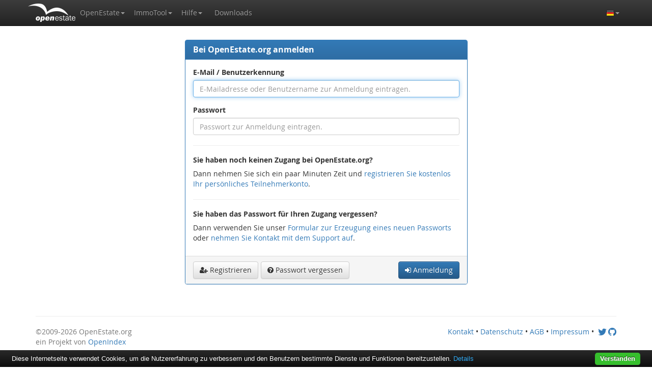

--- FILE ---
content_type: text/html;charset=UTF-8
request_url: https://openestate.org/login;jsessionid=173102BB8FEF4BF8673CC968000734F1
body_size: 4112
content:
<!DOCTYPE html><html lang="de"><head><meta charset="utf-8"><meta http-equiv="X-UA-Compatible" content="IE=edge"><meta name="viewport" content="width=device-width, initial-scale=1"><meta name="referrer" content="origin-when-cross-origin"><title>Bei OpenEstate.org anmelden</title><meta name="description" content="Offene Lösungen für die Immobilienwirtschaft"><meta name="keywords" content="Software, Freeware, Open Source, Immobilienmakler, Immobilienverwaltung, Immobilie"><meta name="author" content="OpenEstate.org"><meta name="robots" content="noindex, nofollow"><link rel="apple-touch-icon" sizes="180x180" href="/apple-touch-icon.png?v=Jy7ppO3rNd"><link rel="icon" type="image/png" sizes="32x32" href="/favicon-32x32.png?v=Jy7ppO3rNd"><link rel="icon" type="image/png" sizes="194x194" href="/favicon-194x194.png?v=Jy7ppO3rNd"><link rel="icon" type="image/png" sizes="192x192" href="/android-chrome-192x192.png?v=Jy7ppO3rNd"><link rel="icon" type="image/png" sizes="16x16" href="/favicon-16x16.png?v=Jy7ppO3rNd"><link rel="manifest" href="/site.webmanifest?v=Jy7ppO3rNd"><link rel="mask-icon" href="/safari-pinned-tab.svg?v=Jy7ppO3rNd" color="#5bbad5"><link rel="shortcut icon" href="/favicon.ico?v=Jy7ppO3rNd"><meta name="apple-mobile-web-app-title" content="OpenEstate.org"><meta name="application-name" content="OpenEstate.org"><meta name="msapplication-TileColor" content="#00aba9"><meta name="msapplication-TileImage" content="/mstile-144x144.png?v=Jy7ppO3rNd"><meta name="theme-color" content="#ffffff"><script type="text/javascript" src="./wicket/resource/org.apache.wicket.resource.JQueryResourceReference/jquery/jquery-1.12.4-ver-8195A8C8C12FE76B1AF13FF30D4EC630.js"></script>
<script type="text/javascript" defer="defer" src="/static/js/bootstrap.min.js?v=3.4.1"></script>
<script type="text/javascript" defer="defer" src="/static/js/ie10-viewport-bug-workaround.js"></script>
<script type="text/javascript" defer="defer" src="/static/js/openestate.js?v=20190515201801"></script>
<link rel="stylesheet" type="text/css" href="/static/css/bootstrap.min.css?v=3.4.1" />
<link rel="stylesheet" type="text/css" href="/static/css/bootstrap-theme.min.css?v=3.4.1" />
<link rel="stylesheet" type="text/css" href="/static/css/font-awesome.min.css?v=4.7.0" />
<link rel="stylesheet" type="text/css" href="/static/css/openestate.css?v=20190515201801" />
<script language="javascript" type="text/javascript" id="org-openestate-www-webapp-LoginPage-LoginPanel-0">
/*<![CDATA[*/

$( document ).ready(function() {
  $('#loginPageEmail').focus();
});

/*]]>*/
</script><link rel="alternate" href="https://openestate.org/login" hreflang="de" />
<link rel="alternate" href="https://openestate.org/login" hreflang="en" />
<link rel="alternate" href="https://openestate.org/login" hreflang="x-default" />
<script type="text/javascript" src="./wicket/resource/org.apache.wicket.ajax.AbstractDefaultAjaxBehavior/res/js/wicket-event-jquery-ver-C3754B973B77810139CEB050DAFE9A6A.js"></script>
<script type="text/javascript" defer="defer" src="/static/js/openestate-quicksearch.js?v=20190515201801"></script>
<script type="text/javascript" defer="defer" src="/static/js/openestate-login.js?v=20190515201801"></script>
<link rel="alternate" title="OpenEstate-Nachrichten" type="application/rss+xml" href="./news/feed/de/rss/;jsessionid=AFD5CE554AA56BFA318962B6BF72916B" />
<link rel="alternate" title="OpenEstate-Nachrichten" type="application/atom+xml" href="./news/feed/de/atom/;jsessionid=AFD5CE554AA56BFA318962B6BF72916B" />
<script type="text/javascript" >
/*<![CDATA[*/
Wicket.Event.add(window, "domready", function(event) { 
webappLanguage = 'de';;
Wicket.Event.publish(Wicket.Event.Topic.AJAX_HANDLERS_BOUND);
;});
/*]]>*/
</script>
<script type="text/javascript" defer="defer" src="/static/js/cookiebar/cookiebar-latest.min.js?v=1.5.33mod&amp;noGeoIp=1&amp;forceLang=de&amp;theme=openestate&amp;tracking=1&amp;remember=100&amp;privacyPage=%2Fprivacy"></script></head><body><nav class="navbar navbar-inverse navbar-fixed-top"><div class="container"><div class="navbar-header"><button type="button" class="navbar-toggle collapsed" data-toggle="collapse" data-target="#navbar" aria-expanded="false" aria-controls="navbar"><span class="sr-only">Die Navigation ein / ausblenden.</span><span class="icon-bar"></span><span class="icon-bar"></span><span class="icon-bar"></span></button><a class="navbar-brand" href="/" title="Die Startseite von OpenEstate.org öffnen."></a></div><div id="navbar" class="collapse navbar-collapse"><ul class="nav navbar-nav"><li class="dropdown"><a href="#" class="dropdown-toggle nav-icon" data-toggle="dropdown" role="button" aria-haspopup="true" aria-expanded="false" rel="nofollow" title="Erfahren Sie mehr über OpenEstate.org."><span>OpenEstate</span><span class="caret"></span></a><ul class="dropdown-menu"><li><a href="./openestate;jsessionid=AFD5CE554AA56BFA318962B6BF72916B" title="Informationen zum OpenEstate-Projekt öffnen."><span>Über OpenEstate.org</span></a></li><li><a href="./news/index;jsessionid=AFD5CE554AA56BFA318962B6BF72916B" title="Nachrichten zum OpenEstate-Projekt öffnen."><span>Neuigkeiten</span></a></li><li><a href="./development;jsessionid=AFD5CE554AA56BFA318962B6BF72916B" title="Informationen über die weitere Entwicklungsarbeit öffnen."><span>Entwicklung</span></a></li><li><a href="./openestate/opensource;jsessionid=AFD5CE554AA56BFA318962B6BF72916B" title="Informationen über die Open Source Projekt von OpenEstate.org öffnen."><span>Open Source</span></a></li><li><a href="./openestate/logos;jsessionid=AFD5CE554AA56BFA318962B6BF72916B" title="Logos und Grafiken zum OpenEstate-Projekt öffnen."><span>Logos &amp; Grafiken</span></a></li><li><a href="./openestate/sponsors;jsessionid=AFD5CE554AA56BFA318962B6BF72916B" title="Informationen über Sponsoren und Unterstützer des OpenEstate-Projekt öffnen."><span>Sponsoren</span></a></li><li role="separator" class="divider"></li><li class="dropdown-header"><span>Werkzeuge</span></li><li><a href="https://i18n.openestate.org" target="_blank"><i class="fa fa-fw fa-external-link" aria-hidden="true"></i>&nbsp;<span>Online-Übersetzung</span></a></li><li><a href="https://validator.openestate.org" target="_blank"><i class="fa fa-fw fa-external-link" aria-hidden="true"></i>&nbsp;<span>XML-Validierung</span></a></li></ul></li><li class="dropdown"><a href="#" class="dropdown-toggle nav-icon" data-toggle="dropdown" role="button" aria-haspopup="true" aria-expanded="false" rel="nofollow" title="Erfahren Sie mehr über OpenEstate-ImmoTool."><span>ImmoTool</span><span class="caret"></span></a><ul class="dropdown-menu"><li><a href="./immotool;jsessionid=AFD5CE554AA56BFA318962B6BF72916B" title="Informationen zum OpenEstate-ImmoTool öffnen."><span>Über OpenEstate-ImmoTool</span></a></li><li><a href="https://manual.openestate.org" target="_blank"><i class="fa fa-fw fa-external-link" aria-hidden="true"></i>&nbsp;<span>Handbuch</span></a></li><li role="separator" class="divider"></li><li class="dropdown-header"><span>Funktionsumfang</span></li><li><a href="./immotool/portals;jsessionid=AFD5CE554AA56BFA318962B6BF72916B" title="Informationen zum Export an Immobilienportale öffnen."><span>Portal-Export</span></a></li><li><a href="./immotool/website;jsessionid=AFD5CE554AA56BFA318962B6BF72916B" title="Informationen zum Export auf eine Maklerwebseite öffnen."><span>Webseiten-Export</span></a></li><li><a href="./immotool/formats;jsessionid=AFD5CE554AA56BFA318962B6BF72916B" title="Informationen über unterstützte Formate öffnen."><span>Unterstützte Formate</span></a></li><li><a href="./immotool/translations;jsessionid=AFD5CE554AA56BFA318962B6BF72916B" title="Informationen zur Übersetzung in verschiedene Sprachen öffnen."><span>Übersetzungen</span></a></li></ul></li><li class="dropdown"><a href="#" class="dropdown-toggle nav-icon" data-toggle="dropdown" role="button" aria-haspopup="true" aria-expanded="false" rel="nofollow" title="Dokumentationen und Hilfestellungen finden…"><span>Hilfe</span><span class="caret"></span></a><ul class="dropdown-menu"><li><a href="./support/knowledgebase;jsessionid=AFD5CE554AA56BFA318962B6BF72916B" title="Wissensartikel von OpenEstate.org öffnen."><span>Wissenssammlung</span></a></li><li><a href="./support/community;jsessionid=AFD5CE554AA56BFA318962B6BF72916B" title="Fragen und Probleme über OpenEstate.org mit anderen Anwendern diskutieren."><span>Diskussion</span></a></li><li><a href="./support/tickets;jsessionid=AFD5CE554AA56BFA318962B6BF72916B" title="Meine Support-Tickets anzeigen."><span>Ticketsystem</span></a></li><li><a href="./support/experts;jsessionid=AFD5CE554AA56BFA318962B6BF72916B" title="Fachleute finden, die bei der Nutzung von OpenEstate-Software helfen können."><span>Fachleute</span></a></li></ul></li><li><a href="./downloads;jsessionid=AFD5CE554AA56BFA318962B6BF72916B" title="Die von OpenEstate.org bereitgestellten Downloads anzeigen."><span>Downloads</span></a></li></ul><ul class="nav navbar-nav navbar-right"><li class="dropdown"><a href="#" class="dropdown-toggle nav-icon" data-toggle="dropdown" role="button" aria-haspopup="true" aria-expanded="false" rel="nofollow" title="Wählen Sie die Sprache, in der die OpenEstate-Webseite dargestellt werden soll."><img class="hidden-xs" src="/static/images/de.png" alt="Deutsch"/><i class="visible-xs-inline-block fa fa-fw fa-flag-o" aria-hidden="true"></i><span class="visible-xs-inline">&nbsp;</span><span class="visible-xs-inline">Sprache wählen</span><span class="caret"></span></a><ul class="dropdown-menu"><li><a href="./login;jsessionid=AFD5CE554AA56BFA318962B6BF72916B?-1.ILinkListener-languageMenu-german-link"><img src="/static/images/de.png" alt="DE"/> Deutsch </a></li><li><a href="./login;jsessionid=AFD5CE554AA56BFA318962B6BF72916B?-1.ILinkListener-languageMenu-english-link"><img src="/static/images/en.png" alt="EN"/> English </a></li></ul></li></ul></div></div></nav><div id="pageLoading" class="container"><div class="panel panel-info"><div class="panel-heading"><h3 class="panel-title">Formular wird übermittelt.</h3></div><div class="panel-body"><p><i class="fa fa-spinner fa-spin fa-3x fa-fw"></i></p><p>Ihre Eingaben werden verarbeitet. Bitte haben Sie einen Moment Geduld.</p></div></div></div><div id="pageContent" class="container"><div id="id1"></div><div class="content"><div class="row" style="margin-top:2em;"><div class="hidden-sm col-md-2 col-lg-3"></div><div id="loginPanel" class="col-md-8 col-lg-6"><div class="panel panel-primary"><div class="panel-heading"><h3 class="panel-title">Bei OpenEstate.org anmelden</h3></div><form id="loginPageForm" onsubmit="showPageLoading();" method="post" action="./login;jsessionid=AFD5CE554AA56BFA318962B6BF72916B?-1.IFormSubmitListener-loginPanel-signInForm"><div style="width:0px;height:0px;position:absolute;left:-100px;top:-100px;overflow:hidden"><input type="hidden" name="loginPageForm_hf_0" id="loginPageForm_hf_0" /></div><div class="panel-body"><div class="form-group"><label for="loginPageEmail">E-Mail / Benutzerkennung</label><input type="text" class="form-control" id="loginPageEmail" value="" name="username" placeholder="E-Mailadresse oder Benutzername zur Anmeldung eintragen."></div><div class="form-group"><label for="loginPagePassword">Passwort</label><input type="password" class="form-control" id="loginPagePassword" value="" name="password" placeholder="Passwort zur Anmeldung eintragen."></div><hr/><h5>Sie haben noch keinen Zugang bei OpenEstate.org?</h5><p>Dann nehmen Sie sich ein paar Minuten Zeit und <a href="https://openestate.org/register">registrieren Sie kostenlos Ihr persönliches Teilnehmerkonto</a>.</p><hr/><h5>Sie haben das Passwort für Ihren Zugang vergessen?</h5><p>Dann verwenden Sie unser <a href="https://openestate.org/password">Formular zur Erzeugung eines neuen Passworts</a> oder <a href="https://openestate.org/contact">nehmen Sie Kontakt mit dem Support auf</a>.</p></div><div class="panel-footer clearfix hidden-print"><div class="pull-left buttonbar"><a href="./register;jsessionid=AFD5CE554AA56BFA318962B6BF72916B" class="btn btn-default" title="Formular zur Registrierung öffnen."><i class="fa fa-user-plus" aria-hidden="true"></i><span>&nbsp;</span><span>Registrieren</span></a><a href="./password;jsessionid=AFD5CE554AA56BFA318962B6BF72916B" class="btn btn-default" title="Formular zum Zurücksetzen des Passworts öffnen."><i class="fa fa-question-circle" aria-hidden="true"></i><span>&nbsp;</span><span>Passwort vergessen</span></a></div><div class="pull-right buttonbar"><button id="loginPageSubmit" type="submit" class="btn btn-primary" title="Mit Ihrem Benutzerkonto bei OpenEstate.org anmelden."><i class="fa fa-sign-in" aria-hidden="true"></i><span>&nbsp;</span><span>Anmeldung</span></button></div></div></form></div></div><div class="hidden-sm col-md-2 col-lg-3"></div></div></div><footer><hr/><div class="clearfix"><p class="pull-right text-right hidden-print"><a href="./contact;jsessionid=AFD5CE554AA56BFA318962B6BF72916B" title="Kontakt zum Support-Team von OpenEstate.org aufnehmen."><span>Kontakt</span></a> &bull; <a href="./privacy;jsessionid=AFD5CE554AA56BFA318962B6BF72916B" rel="nofollow" title="Informationen zum Datenschutz von OpenEstate.org öffnen."><span>Datenschutz</span></a><span class="visible-xs-block visible-sm-block"></span><span class="visible-md-inline visible-lg-inline">&nbsp;&bull;&nbsp;</span><a href="./terms;jsessionid=AFD5CE554AA56BFA318962B6BF72916B" rel="nofollow" title="Allgemeine Geschäftsbedingungen von OpenEstate.org öffnen."><span>AGB</span></a> &bull; <a href="./imprint;jsessionid=AFD5CE554AA56BFA318962B6BF72916B" rel="nofollow" title="Impressum von OpenEstate.org öffnen."><span>Impressum</span></a> &bull; <a href="https://twitter.com/OpenEstate" target="_blank" title="Besuchen Sie OpenEstate.org bei Twitter."><i class="fa fa-fw fa-lg fa-twitter" aria-hidden="true"></i></a><a href="https://github.com/OpenEstate/" target="_blank" title="Besuchen Sie OpenEstate.org bei GitHub."><i class="fa fa-lg fa-github" aria-hidden="true"></i></a></p><p class="text-muted" style="white-space:normal;"><span>&copy;2009-2026 OpenEstate.org<br/>ein Projekt von <a href="https://openindex.de/" target="_blank">OpenIndex</a></span></p></div></footer></div><script type="text/javascript">
/*<![CDATA[*/

  var _paq = _paq || [];
  /* tracker methods like "setCustomDimension" should be called before "trackPageView" */
  _paq.push(["setDoNotTrack", true]);
  _paq.push(['trackPageView']);
  _paq.push(['enableLinkTracking']);
  (function() {
    var u="//piwik.openestate.org/";
    _paq.push(['setTrackerUrl', u+'piwik.php']);
    _paq.push(['setSiteId', '1']);
    var d=document, g=d.createElement('script'), s=d.getElementsByTagName('script')[0];
    g.type='text/javascript'; g.async=true; g.defer=true; g.src=u+'piwik.js'; s.parentNode.insertBefore(g,s);
  })();

/*]]>*/
</script><noscript><p><img src="//piwik.openestate.org/piwik.php?idsite=1&amp;rec=1" style="border:0;" alt=""/></p></noscript></body></html>

--- FILE ---
content_type: text/javascript
request_url: https://openestate.org/static/js/openestate-login.js?v=20190515201801
body_size: 731
content:
/*
 * Copyright (c) 2009-2019 Andreas Rudolph <andy@openindex.de>.
 * All rights reserved. You are not allowed to use, copy, sell or modify
 * this application without a written permission of the copyright holder.
 */

function login_popup_init(enabled) {
    $('#loginPopupForm .loadingPanel').hide();
    $('#loginPopupForm .errorPanel').hide();
    $('#loginPopupForm .successPanel').hide();
    if (enabled === true) {
        $('#loginPopupSubmit').removeClass('disabled');
        $('#loginPopupSubmit').prop('disabled', false);
        $('#loginPopupForm .formPanel').show();
    } else {
        $('#loginPopupSubmit').addClass('disabled');
        $('#loginPopupSubmit').prop('disabled', true);
        $('#loginPopupForm .formPanel').hide();
    }
}

function login_popup_submit() {
    login_popup_submitted();

    var login = $.trim($('#loginPopupEmail').val());
    var pass = $('#loginPopupPassword').val();
    if (login.length === 0 || pass.length === 0) {
        if (webappLanguage === 'de')
            login_popup_error('Bitte tragen Sie E-Mailadresse und Passwort ein.');
        else
            login_popup_error('Please enter your e-mail address and password.');
        return;
    }

    //console.info( 'perform login' );
    $.ajax(
        {
            url: '/loginUser',
            data: {'login': login, 'pass': pass},
            method: 'POST',
            cache: false,
            success: function (data) {
                //console.info( 'process login response' );
                //console.info( data );

                if ('error' in data) {
                    login_popup_failed(data['error']);
                } else {
                    login_popup_success('/');
                }
            }
        });

}

function login_popup_submitted() {
    login_popup_init(false);
    $('#loginPopupForm .loadingPanel').fadeIn();
}

function login_popup_error(msg) {
    setTimeout(function () {
        login_popup_init(true);
        $('#loginPopupForm .errorPanel .message').html(msg);
        $('#loginPopupForm .errorPanel').fadeIn();
    }, 1000);
}

function login_popup_failed(msg) {
    setTimeout(function () {
        login_popup_init(true);
        $('#loginPopupForm .errorPanel .message').html(msg);
        $('#loginPopupForm .errorPanel').fadeIn();
    }, 1000);
}

function login_popup_success(target) {
    setTimeout(function () {
        var successMsg;
        var redirectMsg;

        if (webappLanguage === 'de') {
            successMsg = 'Sie wurden erfolgreich angemeldet';
            redirectMsg = 'weiter zur Startseite';
        } else {
            successMsg = 'You were logged in successfully';
            redirectMsg = 'continue to the homepage';
        }

        $('#loginPopupForm .loadingPanel').hide();
        $('#loginPopupForm .successPanel .message').html(successMsg + ' &mdash; <a href="/">' + redirectMsg + '.</a>');
        $('#loginPopupForm .successPanel').fadeIn();
        setTimeout(function () {
            window.location = target;
        }, 1000);
    }, 1000);
}

$(document).ready(function () {
    $('#loginPopupForm .loadingPanel').hide();
    $('#loginPopupForm .errorPanel').hide();
    $('#loginPopupForm .successPanel').hide();
    $('#loginPopupModal').on('shown.bs.modal', function (e) {
        $('#loginPopupEmail').focus();
    });

    $("#loginPopupForm").submit(function (event) {
        event.preventDefault();
        login_popup_submit();
    });
});
